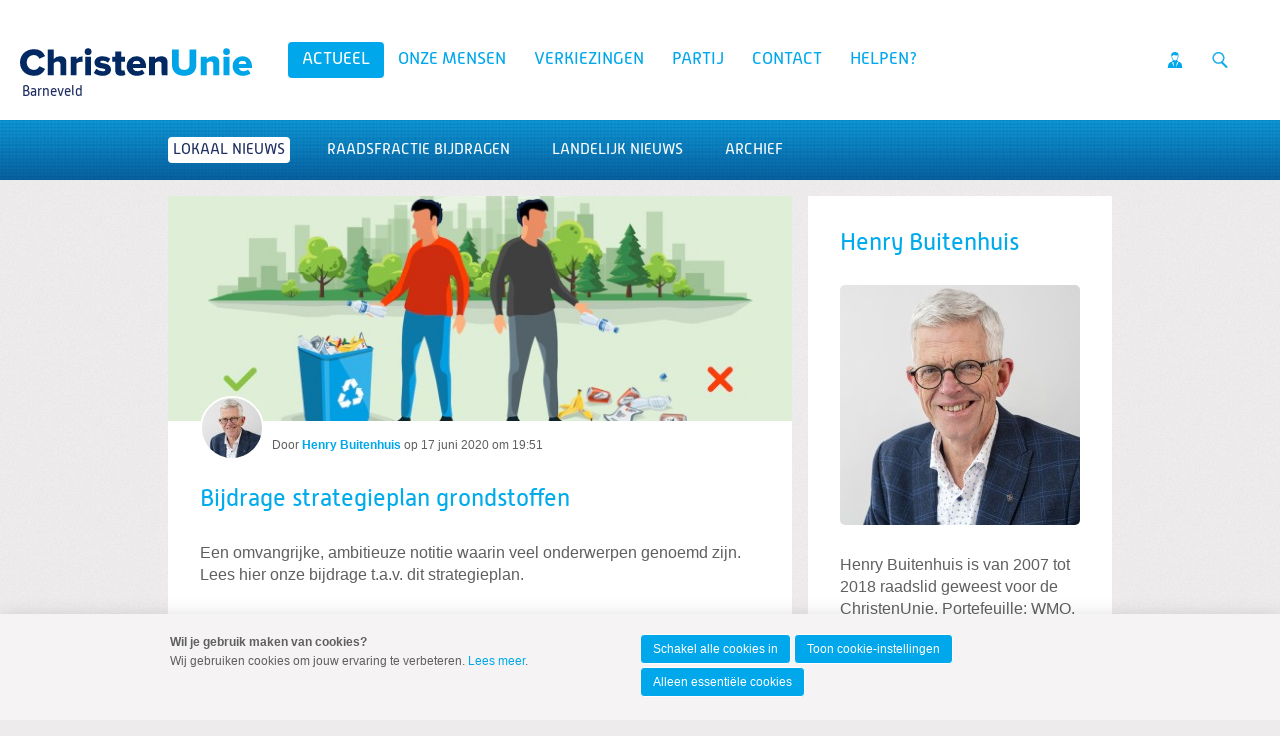

--- FILE ---
content_type: text/html; charset=UTF-8
request_url: https://barneveld.christenunie.nl/blog/2020/06/17/Bijdrage-strategieplan-grondstoffen
body_size: 9406
content:
<!DOCTYPE html>
<!--[if IE 9 ]><html lang='nl' class='no-js ie9'><![endif]-->
<!--[if (gt IE 9)|!(IE)]><!--><html lang='nl' class='no-js'><!--<![endif]-->
<head>

<script type='text/javascript' src='/ui/uibase/script/setcookie.js?r=2b0fb64fe3071088dc4630093935479cfe20b7f0'></script>
<script type='text/javascript' src='/l/cookie_control/filter/default/6b86b273ff34fce19d6b804eff5a3f5747ada4eaa22f1d49c01e52ddb7875b4b'></script>
<meta itemprop="pb:time" content="1592416260">
<meta property="og:type" content="article">
<meta property="og:url" content="https://barneveld.christenunie.nl/blog/2020/06/17/Bijdrage-strategieplan-grondstoffen">
<meta property="og:title" content="Bijdrage strategieplan grondstoffen">
<meta property="og:description" content="Een omvangrijke, ambitieuze notitie waarin veel onderwerpen genoemd zijn. Lees hier onze bijdrage t.a.v. dit strategieplan.">
<meta property="og:image" content="https://barneveld.christenunie.nl/l/library/download/urn:uuid:0c7c950d-dc51-41bd-bb07-2c871cf5b77a/zwerfafval.jpg?scaleType=3&amp;width=1200&amp;height=675">
<meta property="og:image:width" content="1200">
<meta property="og:image:height" content="675">
<meta property="article:published_time" content="2020-06-17T20:01:00+02:00">
<meta property="article:author" content="Henry Buitenhuis">
<link rel="canonical" href="https://barneveld.christenunie.nl/blog/2020/06/17/Bijdrage-strategieplan-grondstoffen" />
 <meta name='generator' content='Procurios' />
	<meta charset='UTF-8' />
<link rel='stylesheet' type='text/css' media='screen' href='/cache/15v4434n3xihg.955668e2b396.css' />
<link rel='stylesheet' type='text/css' media='screen' href='/cache/2mj7kg34is8w8.955668e2b396.css' />
<link rel='stylesheet' type='text/css' media='print' href='/cache/suurxaco0r7a.955668e2b396.css' />
<link rel='stylesheet' type='text/css' media='screen and (min-width: 680px)' href='/cache/36xyae0qkbggk.955668e2b396.css' />
<link rel='stylesheet' type='text/css' media='screen and (min-width: 980px)' href='/cache/vl0dh22cmpf8.955668e2b396.css' />
<!--[if lt IE 9]>
		<link rel='stylesheet' type='text/css' media='screen' href='/cache/38490h38wl6oc.955668e2b396.css' />
	<![endif]-->
	<meta http-equiv='X-UA-Compatible' content='IE=edge,chrome=1'>
	<title>Bijdrage strategieplan grondstoffen - ChristenUnie Barneveld</title>
	<meta name="viewport" content="width=device-width, initial-scale=1.0">
	<meta name='author' content='Christenunie' />
	
	
	
	<link rel='shortcut icon' href='/ui/CU-2013/img/favicon.ico' />
	<link rel='stylesheet' type='text/css' media='screen' href='/ui/uibase/style/pbutil.css?rev=936ee22c6760c7601820a01aadeb5a63a9c84a35' />
<script type='text/javascript' src='/ui/uibase/script/prototype/prototype-min.js?rev=2ce7626cd5fcfb3042f3ce6c532d9fd6b7e4e352'></script>
<script type='text/javascript' src='/ui/uibase/script/pblib/pblib.js?rev=397cb9ef2e7dec4e026c879b0066f2807e007912'></script>

	<link rel='pingback' href='https://barneveld.christenunie.nl/blog/2020/06/17/Bijdrage-strategieplan-grondstoffen/pingback' /><link rel='alternate' type='application/rss+xml' title='News feed for: Backend ChristenUnie.nl' href='https://barneveld.christenunie.nl/l/rss/collect/news/619516' /><script src="/ui/uibase/vendor/procurios/amdLoader/dist/amdLoader.js?rev=b1a6a7ceda19f51c6a18587a2b15ca17675e5d29" data-main data-rev="955668e2b396"></script>
<script type='text/javascript'>var digitalData = {"page":{"attributes":{"PBSiteID":"26233"},"pageInfo":{"pageID":"619514","pageName":"Bijdrage strategieplan grondstoffen","language":"nl_NL","breadCrumbs":["Home","Hoofdmenu","Actueel","Bijdrage strategieplan grondstoffen"]}},"component":[{"componentInfo":{"componentID":"1135059","componentName":"Blogpost Barneveld"},"attributes":{"componentType":"Post","componentModule":"Weblog","contentId":"10225225","contentTitle":"Bijdrage strategieplan grondstoffen"}},{"componentInfo":{"componentID":"1135060","componentName":"Blog ChristenUnie Barneveld"},"attributes":{"componentType":"PostList","componentModule":"Weblog"}},{"componentInfo":{"componentID":"619516","componentName":"Blog"},"attributes":{"componentType":"NewsContent","componentModule":"Website"}},{"componentInfo":{"componentID":"619517","componentName":"Blog vervolg"},"attributes":{"componentType":"NewsContentContinuation","componentModule":"Website"}},{"componentInfo":{"componentID":"1147220","componentName":"Auteur"},"attributes":{"componentType":"AuthorInfo","componentModule":"Weblog"}},{"componentInfo":{"componentID":"1223771","componentName":"Meedoen!"}}],"cookiePolicy":{"acceptancePolicy":"optIn","cookieTypeCategory":{"tracking":"tracking","statistics":"tracking","external":"external","functional":"essential"},"allowedCookieTypes":{"functional":true,"preferences":false,"statistics":false,"tracking":false,"external":false}},"pageInstanceID":"production"}</script><link rel='stylesheet' media='screen' href='/a/component/ShareButtons-d247/1/CU-2013/ShareButtons.css?rev=0f86a04015068e730d5cd1e914462936cbfa7749' type='text/css' />
<link rel='stylesheet' media='screen' href='/ui/CU-2013/modules/mod_weblog/style/mod-weblog.css?rev=11beb8d98dbd48e12066fd08ee552c8c31c33582' type='text/css' />
<link rel='stylesheet' media='screen' href='/ui/CU-2013/modules/mod_weblog/style/downloads.css?rev=f011a13690091ffb306c030ad38713de7119e7f4' type='text/css' />
<link rel='stylesheet' media='screen' href='/files/mod_news/style/news.css?rev=b235ab143c1d612fe99090c80fdab78687ffaccd' type='text/css' />
<link rel='stylesheet' media='screen' href='/ui/CU-2013/modules/mod_cookie_control/style/cookie-control.css?rev=138f4e458e8d3175821b34a5a5c7e3f1d5ee5aea' type='text/css' />
<script src='/a/module/mod_cookie_control/script/cookie-control.js?rev=7bf44ede546893e6962803330cfe9044255e761a'></script>

	
</head>
<body id='default' class=' blog-full-post   headerHasWhiteBackground     lokaal standaard  banner-white-background  body--singleSiteCU variant--default'>

	<!-- ProBaseSpider noIndex -->
	<div class='skip-links'>
		<span>Spring naar</span>
		<ul>
			<li><a href='#content'>Spring naar de inhoud</a></li>
			<li><a href='#nav'>Spring naar het hoofdmenu</a></li>
		</ul>
	</div>

	<div class="site-container">
		<!--
			Header
		-->
		<div class="header-container">
			<div class="header-fullwidth">
				<div class="header u-contentWidth">
					<a href="/" class="logo">
						ChristenUnie
						<span class="name">Barneveld</span>
					</a>
					<div id="nav" class="nav nav-main nav-hor nav-main--hasSub"><ul><li class="nth-child1 active">                
            <a href="/barneveld" class="sub">Actueel</a><ul><li class="nth-child1 active">                
            <a href="/blog" aria-current="page">Lokaal nieuws</a></li><li class="nth-child2">                
            <a href="/raadsfractie" class="sub">Raadsfractie bijdragen</a><ul><li class="nth-child1">                
            <a href="/bijdragen">Bijdragen in de gemeenteraad van Barneveld</a></li><li class="nth-child2">                
            <a href="/moties">Moties en amendementen</a></li><li class="nth-child3">                
            <a href="/vragen">Schrijftelijke vragen</a></li><li class="nth-child4 last">                
            <a href="/bijdrage-van-de-fractie">Bijdrage van de fractie</a></li></ul></li><li class="nth-child3">                
            <a href="https://www.christenunie.nl/blog" target="_blank" rel="noopener noreferrer" class="external-link">Landelijk nieuws</a></li><li class="nth-child4 last">                
            <a href="/nieuws">Archief</a></li></ul></li><li class="nth-child2">                
            <a href="/wie_is_wie" class="sub">Onze Mensen</a><ul><li class="nth-child1">                
            <a href="/fractie">Fractie</a></li><li class="nth-child2">                
            <a href="/bestuur">Bestuur</a></li><li class="nth-child3 last">                
            <a href="/wethouder">Wethouder</a></li></ul></li><li class="nth-child3">                
            <a href="/verkiezingen" class="sub">Verkiezingen</a><ul><li class="nth-child1">                
            <a href="/gemeenteraadsverkiezingen-2026">Gemeenteraadsverkiezingen 2026</a></li><li class="nth-child2">                
            <a href="/verkiezingsprogramma2">Verkiezingsprogramma</a></li><li class="nth-child3">                
            <a href="/speerpunten2026">Speerpunten 2026</a></li><li class="nth-child4 last">                
            <a href="/kandidaten">Kandidaten</a></li></ul></li><li class="nth-child4">                
            <a href="/wie-zijn-wij" class="sub">Partij</a><ul><li class="nth-child1">                
            <a href="/wie-zijn-wij">Wie zijn wij</a></li><li class="nth-child2">                
            <a href="/geven">Geven</a></li><li class="nth-child3 last">                
            <a href="/vacatures">Vacatures</a></li></ul></li><li class="nth-child5">                
            <a href="/contact">Contact</a></li><li class="nth-child6 last">                
            <a href="/helpen" class="sub">Helpen?</a><ul><li class="nth-child1">                
            <a href="/lokale-enquete-voor-gr2026">Lokale enquête voor GR2026</a></li><li class="nth-child2">                
            <a href="/helpen-in-barneveld">Helpen in Barneveld?</a></li><li class="nth-child3 last">                
            <a href="/lidworden">Doe mee</a></li></ul></li></ul></div>
					<ul class="site-action-buttons">
						<!--- optionaloff:Toon_login_functionaliteit is used on 3 places -->
						<li><a href="http://www.christenunie.nl/mijnchristenunie" class="site-action site-action-mycu"><span>Mijn ChristenUnie</span></a></li>
						<li class="li--searchToggler last"><a href="/k/searchengine" class="site-action site-action-search" data-foldout="foldout-search">Zoeken</a></li>
						
					</ul>
                    
					<a class="hamburger-menu" href="/sitemap">Menu</a>
					
				</div>
			</div>
			<!--
				Foldout
			-->
			<div class="foldout-fullwidth animate-all nav nav-mobile">
				<a href='/login' id='login' class='login-snippet'>Inloggen</a>

				<ul><li class="nth-child1 active">                
            <a href="/barneveld" class="sub">Actueel</a><ul><li class="nth-child1 active">                
            <a href="/blog" aria-current="page">Lokaal nieuws</a></li><li class="nth-child2">                
            <a href="/raadsfractie" class="sub">Raadsfractie bijdragen</a><ul><li class="nth-child1">                
            <a href="/bijdragen">Bijdragen in de gemeenteraad van Barneveld</a></li><li class="nth-child2">                
            <a href="/moties">Moties en amendementen</a></li><li class="nth-child3">                
            <a href="/vragen">Schrijftelijke vragen</a></li><li class="nth-child4 last">                
            <a href="/bijdrage-van-de-fractie">Bijdrage van de fractie</a></li></ul></li><li class="nth-child3">                
            <a href="https://www.christenunie.nl/blog" target="_blank" rel="noopener noreferrer" class="external-link">Landelijk nieuws</a></li><li class="nth-child4 last">                
            <a href="/nieuws">Archief</a></li></ul></li><li class="nth-child2">                
            <a href="/wie_is_wie" class="sub">Onze Mensen</a><ul><li class="nth-child1">                
            <a href="/fractie">Fractie</a></li><li class="nth-child2">                
            <a href="/bestuur">Bestuur</a></li><li class="nth-child3 last">                
            <a href="/wethouder">Wethouder</a></li></ul></li><li class="nth-child3">                
            <a href="/verkiezingen" class="sub">Verkiezingen</a><ul><li class="nth-child1">                
            <a href="/gemeenteraadsverkiezingen-2026">Gemeenteraadsverkiezingen 2026</a></li><li class="nth-child2">                
            <a href="/verkiezingsprogramma2">Verkiezingsprogramma</a></li><li class="nth-child3">                
            <a href="/speerpunten2026">Speerpunten 2026</a></li><li class="nth-child4 last">                
            <a href="/kandidaten">Kandidaten</a></li></ul></li><li class="nth-child4">                
            <a href="/wie-zijn-wij" class="sub">Partij</a><ul><li class="nth-child1">                
            <a href="/wie-zijn-wij">Wie zijn wij</a></li><li class="nth-child2">                
            <a href="/geven">Geven</a></li><li class="nth-child3 last">                
            <a href="/vacatures">Vacatures</a></li></ul></li><li class="nth-child5">                
            <a href="/contact">Contact</a></li><li class="nth-child6 last">                
            <a href="/helpen" class="sub">Helpen?</a><ul><li class="nth-child1">                
            <a href="/lokale-enquete-voor-gr2026">Lokale enquête voor GR2026</a></li><li class="nth-child2">                
            <a href="/helpen-in-barneveld">Helpen in Barneveld?</a></li><li class="nth-child3 last">                
            <a href="/lidworden">Doe mee</a></li></ul></li></ul>
				<a href="http://www.christenunie.nl/mijnchristenunie" class="site-action site-action-mycu"><span>Mijn ChristenUnie</span></a>
				<div class="foldout">
					<div class="foldout-item foldout-search animate-all">
						
            <!-- ProBaseSpider noIndex -->
            <form method='get' action='/k/searchengine' id='quick-search' class='quickSearch'>
            <fieldset><label for='searchfield'>Zoeken: </label>
            <input id='searchfield' type='text' name='q' value='' />
            <button type='submit'><span class='inner-button'>Zoeken</span></button></fieldset></form>
            <!-- /ProBaseSpider -->
                        
					</div>
				</div>
				
			</div>
		</div>
		<!--
			Sub navigation
		-->
		<div class="navsub-fullwidth"><div class="nav nav-sub nav-hor"><ul><li class="nth-child1 active">                
            <a href="/blog" aria-current="page">Lokaal nieuws</a></li><li class="nth-child2">                
            <a href="/raadsfractie">Raadsfractie bijdragen</a></li><li class="nth-child3">                
            <a href="https://www.christenunie.nl/blog" target="_blank" rel="noopener noreferrer" class="external-link">Landelijk nieuws</a></li><li class="nth-child4 last">                
            <a href="/nieuws">Archief</a></li></ul></div></div>
		<!--
			Content
		-->
		<div class="content-container">
			
			
			
			<div class="content-wrapper">
				<!-- /ProBaseSpider -->
				<div class="content clearfix">
					<div id="content" class="main-content">
						<h1 class='u-visuallyHidden'>Bijdrage strategieplan grondstoffen</h1>
						


<div
        id='art_1135059'
        class='article article_1 article_odd article_first article_last Article--snippet'
        >
        <div class='article_content article_dynamic '><script type="application/ld+json">{"@context":"http:\/\/schema.org","@type":"BlogPosting","articleBody":"Een omvangrijke, ambitieuze notitie waarin veel onderwerpen genoemd zijn. Lees hier onze bijdrage t.a.v. dit strategieplan.","headline":"Bijdrage strategieplan grondstoffen","keywords":"","description":"Een omvangrijke, ambitieuze notitie waarin veel onderwerpen genoemd zijn. Lees hier onze bijdrage t.a.v. dit strategieplan.","wordCount":498,"url":"https:\/\/barneveld.christenunie.nl\/blog\/2020\/06\/17\/Bijdrage-strategieplan-grondstoffen","mainEntityOfPage":"https:\/\/barneveld.christenunie.nl\/blog\/2020\/06\/17\/Bijdrage-strategieplan-grondstoffen","dateCreated":"2020-06-17T19:51:00+02:00","dateModified":"2025-04-18T22:30:42+02:00","publisher":{"@type":"Organization","name":"Procurios"},"datePublished":"2020-06-17T20:01:00+02:00","author":{"@type":"Person","name":"Henry Buitenhuis"},"editor":{"@type":"Person","name":"Henry Buitenhuis"},"image":{"@type":"ImageObject","url":"https:\/\/barneveld.christenunie.nl\/l\/library\/download\/urn:uuid:0c7c950d-dc51-41bd-bb07-2c871cf5b77a\/zwerfafval.jpg","identifier":{"@type":"PropertyValue","propertyID":"pbid","value":"10225223"}}}</script>



<div class="wl-article wl-full-post">
    <div class="wl-fullPost__content" id="readSpeakContent">
        <div class="wl-fullPost__imageContainer">
                            <img class="wl-fullPost__image"
                     alt="Zwerfafval.jpg"
                     src="/l/library/download/urn:uuid:0c7c950d-dc51-41bd-bb07-2c871cf5b77a/zwerfafval.jpg?scaleType=3&width=640&height=231"
                     sizes="(min-width: 680px) 624px, calc(100vw - 16px)"
                     srcset="/l/library/download/urn:uuid:0c7c950d-dc51-41bd-bb07-2c871cf5b77a/zwerfafval.jpg?scaleType=3&width=290&height=105 290w,
                             /l/library/download/urn:uuid:0c7c950d-dc51-41bd-bb07-2c871cf5b77a/zwerfafval.jpg?scaleType=3&width=580&height=210 580w,
                             /l/library/download/urn:uuid:0c7c950d-dc51-41bd-bb07-2c871cf5b77a/zwerfafval.jpg?scaleType=3&width=360&height=130 360w,
                             /l/library/download/urn:uuid:0c7c950d-dc51-41bd-bb07-2c871cf5b77a/zwerfafval.jpg?scaleType=3&width=720&height=260 720w,
                             /l/library/download/urn:uuid:0c7c950d-dc51-41bd-bb07-2c871cf5b77a/zwerfafval.jpg?scaleType=3&width=430&height=155 430w,
                             /l/library/download/urn:uuid:0c7c950d-dc51-41bd-bb07-2c871cf5b77a/zwerfafval.jpg?scaleType=3&width=860&height=310 860w,
                             /l/library/download/urn:uuid:0c7c950d-dc51-41bd-bb07-2c871cf5b77a/zwerfafval.jpg?scaleType=3&width=640&height=231 640w,
                             /l/library/download/urn:uuid:0c7c950d-dc51-41bd-bb07-2c871cf5b77a/zwerfafval.jpg?scaleType=3&width=1280&height=462 1280w">
                    </div><div class="wl__credits wl-fullPost__credits wl__credits--hasAvatars1">
                <div class="wl__avatars wl-fullPost__avatars">
                                                            <img alt="05_Henry_Buitenhuis_1_lowres.jpg"
                             class="wl__avatar wl-fullPost__avatar"
                             src='/l/library/download/urn:uuid:6f637d19-9f44-4855-a022-f0c1d0ba6aee/05_henry_buitenhuis_1_lowres.jpg?scaleType=3&width=60&height=60'
                             srcset='/l/library/download/urn:uuid:6f637d19-9f44-4855-a022-f0c1d0ba6aee/05_henry_buitenhuis_1_lowres.jpg?scaleType=3&width=60&height=60 1x,
                                     /l/library/download/urn:uuid:6f637d19-9f44-4855-a022-f0c1d0ba6aee/05_henry_buitenhuis_1_lowres.jpg?scaleType=3&width=120&height=120 2x'
                        />
                                                    </div>
                <div class='wl-postList__info'>
                    <span>Door</span>
                                        <a title="Toon berichten van &quot;Henry Buitenhuis&quot;" href="https://barneveld.christenunie.nl/blogs-per-auteur?weblog-authorName=henrybuitenhuis"><strong>Henry Buitenhuis</strong></a>                                        op <span class="time">17 juni 2020 om 19:51</span>                </div>
                <div class='readSpeaker'>
                    <div id="readspeaker_button1" class="rs_skip rsbtn rs_preserve">
                        <a rel="nofollow" class="rsbtn_play" accesskey="L" title="Laat de tekst voorlezen met ReadSpeaker" href="">
                            <span class="rsbtn_left rsimg rspart"><span class="rsbtn_text"><span>Lees voor</span></span></span>
                            <span class="rsbtn_right rsimg rsplay rspart"></span>
                        </a>
                    </div>
                </div>
            </div><h2 class="wl-full-post__title"><a href="" rel="bookmark">Bijdrage strategieplan grondstoffen</a></h2>
        
                            
        <p>Een omvangrijke, ambitieuze notitie waarin veel onderwerpen genoemd zijn. Lees hier onze bijdrage t.a.v. dit strategieplan.</p>

                <p><strong>Ambitie terugdringen restafval<br /></strong>De ChristenUnie is blij met een sterke ambitie in deze strategie nota grondstoffen. Er wordt gestreefd naar 70 kg rest afval per huishouden in 2024 en een betere scheiding van de grondstoffen. We willen dat er nog maar 5% vervuiling is in het gescheiden materiaal.</p>
<p><strong>Keukenafval bij hoogbouw<br /></strong>In het huidige rest afval zit nog 20 kg organische keuken resten. Voor een groot deel komt dat doordat er bij de hoogbouw maar weinig mogelijkheden zijn om het keuken afval gescheiden in te leveren. De ChristenUnie wil maatregelen waardoor juist bij de hoogbouw de mogelijkheden voor het inleveren van keukenresten sterk toenemen.</p>
<p><strong>Zwerfafval<br /></strong>Zwerfafval is een groot probleem langs veel van onze wegen. Zwerfafval bestaat vooral uit PMD. Dat betekent dus dat er veel grondstoffen nodeloos worden weggegooid die tegelijk een groot milieuprobleem vormen. De strategiennota zegt er niets over. De leveranciers van al dat verpakkingsmateriaal en de verpakkingsindustrie is mede oorzaak voor probleem. We vragen van het college een toezegging om actief in gesprek te gaan met winkel bedrijven die veel verpakt materiaal leveren. Het materiaal dat we terug vinden in de bermen. Ook vragen de ChristenUnie dat het college dit ook bespreekt met de Vereniging van Nederlandse Gemeenten.</p>
<p><strong>Oud papier<br /></strong>Het College meldt dat oud papier inzamelen op de huidige wijze niet meer effectief is. Mede daarom stopt de werkwijze van jaren waarbij oud papier opgehaald wordt met medewerking van verenigingen en kerken. Maar dit is op een te laat moment gecommuniceerd met deze partijen. Dit terwijl er jaren lang op een goede manier is samengewerkt. De financi&euml;le risico&rsquo;s die daardoor voor deze partijen ontstaan in 2021 vindt de ChristenUnie te groot. En daarom dienen we de motie in samen met de SGP, BI en Pro98 om de verenigingen in 2021 met een transitievergoeding &nbsp;te compenseren.<br /><br /><strong>Nieuwe samenwerking met verenigingen<br /></strong>Het college gaat nog in gesprek met verenigingen voor een nieuwe werkwijze. En voor de nieuwe werkwijze willen wij ook wijzen op het zwerfafval. Mogelijk kunnen de verenigingen en kerken betrokken worden bij het terugdringen en opruimen van dit afval. Dan is het geen afval meer, maar wordt het grondstof dat gerecycled kan worden.</p>
<p><strong>Recycling, hergebruik <br /></strong>Op dit moment wordt veel plasticmateriaal gerecycled. Maar de nieuwe producten die daarmee gemaakt worden vinden nog te weinig klanten. Daarom moet de gemeente in het inkoop beleid bewust voorrang geven aan gebruik van recycled plastic.<br /><br /><strong>Milieustraat<br /></strong>Het college meldt dat de milieustraat te klein wordt en u wilt een onderzoek doen naar andere mogelijkheden. De ChristenUnie heeft al eerder gepleit voor mogelijkheden om mini milieu straten dichter bij de mensen te brengen. We vragen van een toezegging dat u meerdere scenario&rsquo;s ontwikkelt voor mogelijke veranderingen van de milieustraat. &Eacute;&eacute;n van die scenario&rsquo;s hebben we zojuist aangegeven.</p>
<p>De gemeente moet volgens de ChristenUnie voorkomen dat het verplaatsen van de milieustraat een doel redeneringen wordt. We vragen van u dat u meerdere scenario&rsquo;s onderzoekt en beschrijft en dat u deze scenario&rsquo;s ook aan de raad voorlegt.</p>
    </div>

                
            <div class="wl-section">
            <h3 class="sr">Deel dit bericht</h3>
            

<ul class='ShareButtons ShareButtons--sizeLarge ShareButtons--cornersRounded ShareButtons--textInvisible ShareButtons--backgroundColor'>
            
        <li class='ShareButtons__item'>
            <a class='ShareButtons__link ShareButtons__link--facebook'
               role='button'
               href='https://www.facebook.com/sharer/sharer.php?u=https://barneveld.christenunie.nl/blog/2020/06/17/Bijdrage-strategieplan-grondstoffen'
               style=' --ShareButtons-brandColor: #1877f2;'
               aria-label='Deel op Facebook'target='_blank'>
                <svg xmlns="http://www.w3.org/2000/svg" viewBox="0 0 496 493"><path d="M496 248a248 248 0 1 0-287 245V320h-63v-72h63v-55c0-62 37-96 94-96 27 0 55 5 55 5v61h-31c-31 0-40 19-40 38v47h69l-11 72h-58v173a248 248 0 0 0 209-245Z"/></svg>
                <span class='ShareButtons__name'>Facebook</span>
            </a>
        </li>
            
        <li class='ShareButtons__item'>
            <a class='ShareButtons__link ShareButtons__link--bluesky'
               role='button'
               href='https://bsky.app/intent/compose?text=https://barneveld.christenunie.nl/blog/2020/06/17/Bijdrage-strategieplan-grondstoffen'
               style=' --ShareButtons-brandColor: #0085FF;'
               aria-label='Deel op Bluesky'target='_blank'>
                <svg xmlns="http://www.w3.org/2000/svg" viewBox="0 0 512 452.3"><path d="M111 30c59 45 122 134 145 182 23-48 86-137 145-182 42-31 111-56 111 22 0 16-9 132-14 151-18 66-85 82-144 72 103 18 130 76 73 135-108 111-156-28-168-64-3-10-3-10-6 0-12 36-60 175-168 64-57-59-30-117 73-135-59 10-126-6-144-72C9 184 0 68 0 52 0-26 69-1 111 30z"/></svg>
                <span class='ShareButtons__name'>Bluesky</span>
            </a>
        </li>
            
        <li class='ShareButtons__item'>
            <a class='ShareButtons__link ShareButtons__link--linkedin'
               role='button'
               href='https://www.linkedin.com/shareArticle?mini=true&amp;url=https://barneveld.christenunie.nl/blog/2020/06/17/Bijdrage-strategieplan-grondstoffen&amp;title=Bijdrage+strategieplan+grondstoffen'
               style=' --ShareButtons-brandColor: #0077b5;'
               aria-label='Deel op LinkedIn'target='_blank'>
                <svg xmlns="http://www.w3.org/2000/svg" viewBox="0 0 448 512"><path d="M416 32H31.9C14.3 32 0 46.5 0 64.3v383.4C0 465.5 14.3 480 31.9 480H416c17.6 0 32-14.5 32-32.3V64.3c0-17.8-14.4-32.3-32-32.3zM135.4 416H69V202.2h66.5V416zm-33.2-243c-21.3 0-38.5-17.3-38.5-38.5S80.9 96 102.2 96c21.2 0 38.5 17.3 38.5 38.5 0 21.3-17.2 38.5-38.5 38.5zm282.1 243h-66.4V312c0-24.8-.5-56.7-34.5-56.7-34.6 0-39.9 27-39.9 54.9V416h-66.4V202.2h63.7v29.2h.9c8.9-16.8 30.6-34.5 62.9-34.5 67.2 0 79.7 44.3 79.7 101.9V416z"/></svg>
                <span class='ShareButtons__name'>LinkedIn</span>
            </a>
        </li>
            
        <li class='ShareButtons__item'>
            <a class='ShareButtons__link ShareButtons__link--twitter'
               role='button'
               href='https://twitter.com/intent/tweet?text=Bijdrage+strategieplan+grondstoffen&amp;url=https://barneveld.christenunie.nl/blog/2020/06/17/Bijdrage-strategieplan-grondstoffen'
               style=' --ShareButtons-brandColor: #000000;'
               aria-label='Deel op X'target='_blank'>
                <svg xmlns="http://www.w3.org/2000/svg" viewBox="0 0 1200 1227"><path d="M714.163 519.284L1160.89 0H1055.03L667.137 450.887L357.328 0H0L468.492 681.821L0 1226.37H105.866L515.491 750.218L842.672 1226.37H1200L714.137 519.284H714.163ZM569.165 687.828L521.697 619.934L144.011 79.6944H306.615L611.412 515.685L658.88 583.579L1055.08 1150.3H892.476L569.165 687.854V687.828Z"></path></svg>
                <span class='ShareButtons__name'>X</span>
            </a>
        </li>
            
        <li class='ShareButtons__item'>
            <a class='ShareButtons__link ShareButtons__link--email'
               role='button'
               href='mailto:?subject=Bijdrage+strategieplan+grondstoffen&amp;body=https://barneveld.christenunie.nl/blog/2020/06/17/Bijdrage-strategieplan-grondstoffen'
               style=' --ShareButtons-brandColor: #7d7d7d;'
               aria-label='Deel via E-mail'target='_blank'>
                <svg xmlns="http://www.w3.org/2000/svg" viewBox="0 0 512 512"><path d="M502.3 190.8c3.9-3.1 9.7-.2 9.7 4.7V400c0 26.5-21.5 48-48 48H48c-26.5 0-48-21.5-48-48V195.6c0-5 5.7-7.8 9.7-4.7 22.4 17.4 52.1 39.5 154.1 113.6 21.1 15.4 56.7 47.8 92.2 47.6 35.7.3 72-32.8 92.3-47.6 102-74.1 131.6-96.3 154-113.7zM256 320c23.2.4 56.6-29.2 73.4-41.4 132.7-96.3 142.8-104.7 173.4-128.7 5.8-4.5 9.2-11.5 9.2-18.9v-19c0-26.5-21.5-48-48-48H48C21.5 64 0 85.5 0 112v19c0 7.4 3.4 14.3 9.2 18.9 30.6 23.9 40.7 32.4 173.4 128.7 16.8 12.2 50.2 41.8 73.4 41.4z"/></svg>
                <span class='ShareButtons__name'>E-mail</span>
            </a>
        </li>
    </ul>

        </div>
    
    
            <!-- ProBaseSpider noIndex -->
        <div class="wl-post-navigation">
                            <a href="https://barneveld.christenunie.nl/blog/2020/05/28/ChristenUnie-tevreden-met-toezegging-college-Eerst-een-alternatief-voor-verenigingen-dan-pas-einde-papierregeling?originNode=619514" title="ChristenUnie tevreden met toezegging college: Eerst een alternatief voor verenigingen, dan pas einde papierregeling." rel="prev" class="wl-post-nav wl-post-prev">
                    <span class="wl-post-nav-text">Vorig bericht</span><span class="wl-past-nav-sep">:</span> <h3 class="wl-post-nav-title">ChristenUnie tevreden met toezegging college: Eerst een alternatief voor verenigingen, dan pas einde papierregeling.</h3>
                </a>
                                        <a href="https://barneveld.christenunie.nl/blog/2020/06/17/De-ChristenUnie-is-voor-bomen-en-parken-Die-moeten-we-beschermen?originNode=619514" title="De ChristenUnie is voor bomen en parken. Die moeten we beschermen!" rel="next" class="wl-post-nav wl-post-next">
                    <span class="wl-post-nav-text">Volgend bericht</span><span class="wl-past-nav-sep">:</span> <h3 class="wl-post-nav-title">De ChristenUnie is voor bomen en parken. Die moeten we beschermen!</h3>
                </a>
                    </div>
        <!-- /ProBaseSpider -->
    
    </div></div>
</div>
					</div>
					<div class="sidebar">
						
						
						


<div
        id='art_1147220'
        class='article article_1 article_odd article_first Article--snippet'
        >
        <div class='article_content article_dynamic '><div class='wl-article wl-author-info'>
    <h2>Henry Buitenhuis</h2>

                <img alt="05_Henry_Buitenhuis_1_lowres.jpg" src="/l/library/download/urn:uuid:6f637d19-9f44-4855-a022-f0c1d0ba6aee/05_henry_buitenhuis_1_lowres.jpg?scaleType=3&width=240&height=240"/>
    
            <p>Henry Buitenhuis is van 2007 tot 2018 raadslid geweest voor de ChristenUnie.

Portefeuille: WMO, Ruimtelijke ordening en grondbeleid</p>
    
            <ul class='wl-author-meta'>
                        <li class='wl-am-profile'>
                <a title='Ga naar het profiel van Henry Buitenhuis' href='https://barneveld.christenunie.nl/page/44902'>Profiel</a>
            </li>
                                                                    </ul>
    </div></div>
</div>


<div
        id='art_1223771'
        class='article article_2 article_even article_last Article--static'
        >
            <h2>Meedoen!</h2>
        <div class='article_content article_static '><p class="first">U kunt&nbsp;als&nbsp;inwoner, vereniging of ondernemer of belanghebbende gebruik maken van de mogelijkheid om&nbsp;zaken of idee&euml;n met onze&nbsp;fractie te bespreken. Wilt&nbsp;u hiervan gebruik maken dan kunt u via de pagina&nbsp;<!-- pbSite:26233 --><a href="https://barneveld.christenunie.nl/contact">contactformulier</a>&nbsp;contact opnemen voor een afspraak.</p>
<p class="last">Iedere 2 weken komen we als fractie bijeen om te vergaderen over politieke zaken. Deze vergaderingen worden in het raadhuis gehouden.</p></div>
</div><!-- Old name because of articles in old UI -->
					</div>
				</div>
				<!-- ProBaseSpider noIndex -->
			</div>
		</div>
		<div class="push"></div>
	</div>
	<!--
		Footer
	-->
	<div class="footer-container">
		<div class="footermenu-fullwidth">
			<div class="footer">
				<div class="nav nav-footer">
					<ul><li class="nth-child1">                
            <a href="/doemee2" class="sub">Doe mee</a><ul><li class="nth-child1">                
            <a href="/geven-aan-christenunie-barneveld">Geven</a></li><li class="nth-child2 last">                
            <a href="/word-lid">Word lid</a></li></ul></li><li class="nth-child2 last">                
            <a href="/uw-reactie" class="sub">Handig</a><ul><li class="nth-child1">                
            <a href="/contact">Uw reactie</a></li><li class="nth-child2">                
            <a href="/page/35451">Stel een vraag</a></li><li class="nth-child3 last">                
            <a href="/nieuwsbrief">Aanvragen Nieuwsbrief</a></li></ul></li></ul>
				</div>
				<a href="/" class="logo ">
					<img alt="ChristenUnie logo" class="footer-logo" src="/ui/CU-2013/img/logo.svg" />
				</a>
			</div>
		</div>
		<!--
			Blue part footer
		-->
		<div class="legal-fullwidth">
			<div class="legal">
				<address class="show-footer-address">
					<a href="mailto:bestuur@barneveld.christenunie.nl">bestuur@barneveld.christenunie.nl</a>
				</address>
				<div class='socialMedia'>
					<p class='visually-hidden'>Visit our social media pages: </p>
					<ul class='socialMedia__list'>
						<li class='socialMedia__item'><a class='socialMedia__button socialMedia__button--facebook' href='https://www.facebook.com/ChristenunieBarneveld' target='_blank' rel='noopener noreferrer'><span class='socialMedia__name'>Facebook</span></a></li>
						<li class='socialMedia__item'><a class='socialMedia__button socialMedia__button--x-twitter' href='https://www.twitter.com/ChristenunieB' target='_blank' rel='noopener noreferrer'><span class='socialMedia__name'>Twitter</span></a></li>
						<li class='socialMedia__item'><a class='socialMedia__button socialMedia__button--linkedin' href='https://www.linkedin.com/groups?home=&amp;gid=2421821&amp;trk=anet_ug_hm' target='_blank' rel='noopener noreferrer'><span class='socialMedia__name'>LinkedIn</span></a></li>
						<li class='socialMedia__item'><a class='socialMedia__button socialMedia__button--instagram' href='https://www.instagram.com/christenuniebarneveld/' target='_blank' rel='noopener noreferrer'><span class='socialMedia__name'>Instagram</span></a></li>
					</ul>
				</div>
				<ul class="quick-links">
					<li><a href="/privacyverklaring">Privacybeleid en cookie-instellingen</a></li>
					<li><a href="/sitemap">Sitemap</a></li>
					<li><a href="/anbi">ANBI</a></li>
					<li><a href="http://www.christenunie.nl/mijnchristenunie">Mijn ChristenUnie</a></li>
				</ul>
				<p class="copyright"></p>
			</div>
		</div>
	</div>
	
	
	<script src='/cache/1_2bpyntbn3680c.955668e2b396.js'></script>
	<script src='/cache/1_2re4jdkopyw4o.955668e2b396.js'></script>
	<script src='/cache/1_366y59henfwgw.955668e2b396.js'></script>
	<script src='/cache/1_1z88hsoz7bwkk.955668e2b396.js'></script>
	<script src='/cache/1_2o81e7ddi9c0o.955668e2b396.js'></script>
	
	<script>
		ProtoUI.addARIARole();
		ProtoUI.qsDefaultValue('searchfield', 'Zoek in de website');
		PbLib.UI.navCategoriesOnClick(".nav-mobile", "active", false);
	</script>
	<!-- /ProBaseSpider -->




<!-- ProBaseSpider noIndex noLinks -->
<div id="scms-cc-cookie-bar" class='scms-cookie-control'>
    <div class="cb-content-container">
        <div class="cb-content-row cb-content-row-1 cb-clearfix">
            <div class="cb-notice cb-content cb-content-left">
                <div class="cb-inner-content">
                                            <p><strong>Wil je gebruik maken van cookies?</strong></p>
                        <p>Wij gebruiken cookies om jouw ervaring te verbeteren. <a href="/privacyverklaring">Lees meer</a>.</p>
                                    </div>
            </div>
            <div class="cb-buttons cb-content cb-content-right">
                <div class="cb-inner-content">
                                            <p>
                            <a href="/l/cookie_control/accept-cookies/all?u=ASm4kjqEx4N6ncHXgJQezO_Q_n2HnR11lOM0x2MQL6Py8HH4dApRJCsR9zGLeG%7Ef0tpiiJhHBh34A48R9HavCQ%7EApzGxLp%7EfbCsKm3xtMmUh" class="CookiesOK cb-button-primary cb-button">Schakel alle cookies in</a>
                            <a href="/privacyverklaring" class="cb-button-primary cb-button">Toon cookie-instellingen</a>
                            <a href="/l/cookie_control/decline-cookies?u=ASm4kjqEx4N6ncHXgJQezO_Q_n2HnR11lOM0x2MQL6Py8HH4dApRJCsR9zGLeG%7Ef0tpiiJhHBh34I0DZfZF27GQB6ezxAiiPeJZ8d%7ELoJHFx" class="cb-button-primary cb-button">Alleen essentiële cookies</a>
                        </p>
                                    </div>
            </div>
        </div>
    </div>
</div>
<!-- /ProBaseSpider -->

</body>
</html>
